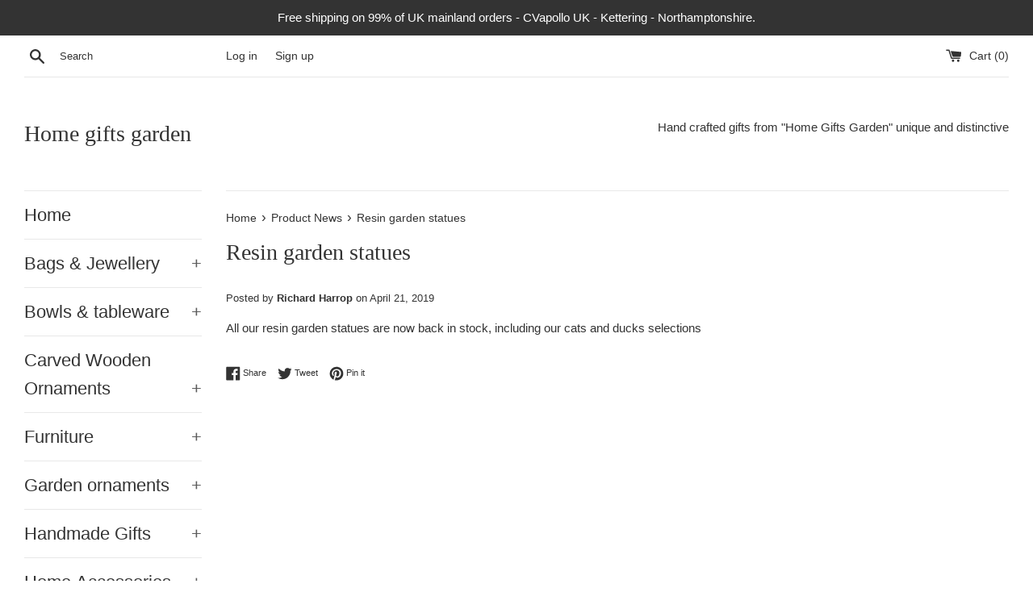

--- FILE ---
content_type: text/html; charset=UTF-8
request_url: https://pre.bossapps.co/api/js/home-and-garden-gifts.myshopify.com/variants
body_size: 112
content:
{"1310860312585":"yes","1310860345353":"no","32355241623629":"yes","39376218849357":"yes","13165823459405":"yes","32198599671885":"no"}